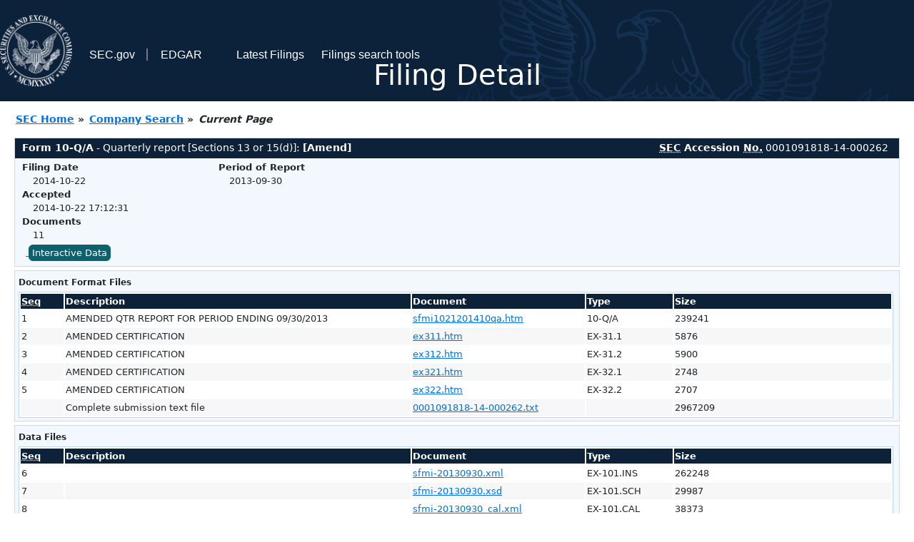

--- FILE ---
content_type: text/html
request_url: https://www.sec.gov/Archives/edgar/data/1464830/000109181814000262/0001091818-14-000262-index.htm
body_size: 2826
content:
<!DOCTYPE HTML PUBLIC "-//W3C//DTD HTML 4.01 Transitional//EN" "http://www.w3.org/TR/html4/loose.dtd">
<html xmlns="http://www.w3.org/1999/xhtml">
<head>
<meta http-equiv="Content-Type" content="text/html; charset=utf-8" />
<meta http-equiv="Last-Modified" content="Wed, 22 Oct 2014 21:12:31 GMT" />
<title>EDGAR Filing Documents for 0001091818-14-000262</title>
<link  rel="stylesheet" href="/edgar/search/global/css/bootstrap/bootstrap.min.css" type="text/css" />
<link rel="stylesheet" type="text/css" href="/include/interactive2.css" />
</head>
<body style="margin: 0; font-size: 16px; ">
<!-- SEC Web Analytics - For information please visit: https://www.sec.gov/privacy.htm#collectedinfo -->
<noscript><iframe src="//www.googletagmanager.com/ns.html?id=GTM-TD3BKV"
height="0" width="0" style="display:none;visibility:hidden"></iframe></noscript>
<script>(function(w,d,s,l,i){w[l]=w[l]||[];w[l].push({'gtm.start':
new Date().getTime(),event:'gtm.js'});var f=d.getElementsByTagName(s)[0],
j=d.createElement(s),dl=l!='dataLayer'?'&l='+l:'';j.async=true;j.src=
'//www.googletagmanager.com/gtm.js?id='+i+dl;f.parentNode.insertBefore(j,f);
})(window,document,'script','dataLayer','GTM-TD3BKV');</script>
<!-- End SEC Web Analytics -->
<noscript><div style="color:red; font-weight:bold; text-align:center;">This page uses Javascript. Your browser either doesn't support Javascript or you have it turned off. To see this page as it is meant to appear please use a Javascript enabled browser.</div></noscript>
<!-- BEGIN BANNER -->
<div  id="header" style="text-align: center;">
   <nav id="main-navbar" class="navbar navbar-expand">
      <ul class="navbar-nav">
         <li class="nav-item">
            <a class="nav__sec_link" href="https://www.sec.gov">
               <img src="/edgar/search/images/edgar-logo-2x.png" alt="" style="height:6.25rem">
            </a>
         </li>
         <li class="nav-item">
            <a class="nav__sec_link" href="https://www.sec.gov">
               <span class="link-text d-inline">SEC.gov</span>
            </a>
         </li>
         <li class="nav-item">
            <a class="nav__link" href="//www.sec.gov/submit-filings/about-edgar" id="edgar-short-form"><span class="link-text">EDGAR</span></a>
         </li>
      </ul>

      <ul class="navbar-nav ml-auto">
         <li class="nav-item">
			<a href="/cgi-bin/browse-edgar?action=getcurrent" class="nav__link">Latest Filings</a> 
         </li>
         <li class="nav-item">
            <a href="https://www.sec.gov/edgar/search-and-access" class="nav__link">Filings search tools</a>
         </li>
      </ul>
   </nav>
   <div style="position: absolute;width: 100%;"> <h1 style="position: relative;top: -60px;">Filing Detail</h1></div>
</div>
<!-- END BANNER -->


<!-- BEGIN BREADCRUMBS -->
<div id="breadCrumbs">
   <ul>
      <li><a href="/index.htm">SEC Home</a> &#187;</li>
      <li><a href="/edgar/searchedgar/companysearch.html">Company Search</a> &#187;</li>
      <li class="last">Current Page</li>
   </ul>
</div>
<!-- END BREADCRUMBS -->

<div id="contentDiv">
<!-- START FILING DIV -->
<div class="formDiv">
   <div id="formHeader">
      <div id="formName">
         <strong>Form 10-Q/A</strong> - Quarterly report [Sections 13 or 15(d)]: <b>[Amend]</b> 
      </div>
      <div id="secNum">
         <strong><acronym title="Securities and Exchange Commission">SEC</acronym> Accession <acronym title="Number">No.</acronym></strong> 0001091818-14-000262
      </div>
   </div>
   <div class="formContent">
   
      <div class="formGrouping">
         <div class="infoHead">Filing Date</div>
         <div class="info">2014-10-22</div>
         <div class="infoHead">Accepted</div>
         <div class="info">2014-10-22 17:12:31</div>
         <div class="infoHead">Documents</div>
         <div class="info">11</div>
      </div>
      <div class="formGrouping">
         <div class="infoHead">Period of Report</div>
         <div class="info">2013-09-30</div>
      </div>
      <div style="clear:both"></div>
<!-- END FILING DIV -->
<!-- START DOCUMENT DIV -->
   <div style="padding: 4px 0px 4px 0px; font-size: 12px; margin: 0px 2px 0px 5px; width: 100%; overflow:hidden" id="seriesDiv">
      <a href="/cgi-bin/viewer?action=view&amp;cik=1464830&amp;accession_number=0001091818-14-000262&amp;xbrl_type=v" id="interactiveDataBtn">&nbsp;<button type="button" class="btn btn-primary">Interactive Data</button></a>
   </div>
  </div>
    </div>
<div class="formDiv">
   <div style="padding: 0px 0px 4px 0px; font-size: 12px; margin: 0px 2px 0px 5px; width: 100%; overflow:hidden">
      <p>Document Format Files</p>
      <table class="tableFile" summary="Document Format Files">
         <tr>
            <th scope="col" style="width: 5%;"><acronym title="Sequence Number">Seq</acronym></th>
            <th scope="col" style="width: 40%;">Description</th>
            <th scope="col" style="width: 20%;">Document</th>
            <th scope="col" style="width: 10%;">Type</th>
            <th scope="col">Size</th>
         </tr>
         <tr>
            <td scope="row">1</td>
            <td scope="row">AMENDED QTR REPORT FOR PERIOD ENDING 09/30/2013</td>
            <td scope="row"><a href="/Archives/edgar/data/1464830/000109181814000262/sfmi1021201410qa.htm">sfmi1021201410qa.htm</a></td>
            <td scope="row">10-Q/A</td>
            <td scope="row">239241</td>
         </tr>
         <tr class="evenRow">
            <td scope="row">2</td>
            <td scope="row">AMENDED CERTIFICATION</td>
            <td scope="row"><a href="/Archives/edgar/data/1464830/000109181814000262/ex311.htm">ex311.htm</a></td>
            <td scope="row">EX-31.1</td>
            <td scope="row">5876</td>
         </tr>
         <tr>
            <td scope="row">3</td>
            <td scope="row">AMENDED CERTIFICATION</td>
            <td scope="row"><a href="/Archives/edgar/data/1464830/000109181814000262/ex312.htm">ex312.htm</a></td>
            <td scope="row">EX-31.2</td>
            <td scope="row">5900</td>
         </tr>
         <tr class="evenRow">
            <td scope="row">4</td>
            <td scope="row">AMENDED CERTIFICATION</td>
            <td scope="row"><a href="/Archives/edgar/data/1464830/000109181814000262/ex321.htm">ex321.htm</a></td>
            <td scope="row">EX-32.1</td>
            <td scope="row">2748</td>
         </tr>
         <tr>
            <td scope="row">5</td>
            <td scope="row">AMENDED CERTIFICATION</td>
            <td scope="row"><a href="/Archives/edgar/data/1464830/000109181814000262/ex322.htm">ex322.htm</a></td>
            <td scope="row">EX-32.2</td>
            <td scope="row">2707</td>
         </tr>
         <tr class="evenRow">
            <td scope="row">&nbsp;</td>
            <td scope="row">Complete submission text file</td>
            <td scope="row"><a href="/Archives/edgar/data/1464830/000109181814000262/0001091818-14-000262.txt">0001091818-14-000262.txt</a></td>
            <td scope="row">&nbsp;</td>
            <td scope="row">2967209</td>
         </tr>
      </table>	
   </div>
</div>
<div class="formDiv">
   <div style="padding: 0px 0px 4px 0px; font-size: 12px; margin: 0px 2px 0px 5px; width: 100%; overflow:hidden">
      <p>Data Files</p>
      <table class="tableFile" summary="Data Files">
         <tr>
            <th scope="col" style="width: 5%;"><acronym title="Sequence Number">Seq</acronym></th>
            <th scope="col" style="width: 40%;">Description</th>
            <th scope="col" style="width: 20%;">Document</th>
            <th scope="col" style="width: 10%;">Type</th>
            <th scope="col">Size</th>
         </tr>
         <tr>
            <td scope="row">6</td>
            <td scope="row"></td>
            <td scope="row"><a href="/Archives/edgar/data/1464830/000109181814000262/sfmi-20130930.xml">sfmi-20130930.xml</a></td>
            <td scope="row">EX-101.INS</td>
            <td scope="row">262248</td>
         </tr>
         <tr class="evenRow">
            <td scope="row">7</td>
            <td scope="row"></td>
            <td scope="row"><a href="/Archives/edgar/data/1464830/000109181814000262/sfmi-20130930.xsd">sfmi-20130930.xsd</a></td>
            <td scope="row">EX-101.SCH</td>
            <td scope="row">29987</td>
         </tr>
         <tr>
            <td scope="row">8</td>
            <td scope="row"></td>
            <td scope="row"><a href="/Archives/edgar/data/1464830/000109181814000262/sfmi-20130930_cal.xml">sfmi-20130930_cal.xml</a></td>
            <td scope="row">EX-101.CAL</td>
            <td scope="row">38373</td>
         </tr>
         <tr class="evenRow">
            <td scope="row">9</td>
            <td scope="row"></td>
            <td scope="row"><a href="/Archives/edgar/data/1464830/000109181814000262/sfmi-20130930_def.xml">sfmi-20130930_def.xml</a></td>
            <td scope="row">EX-101.DEF</td>
            <td scope="row">178712</td>
         </tr>
         <tr>
            <td scope="row">10</td>
            <td scope="row"></td>
            <td scope="row"><a href="/Archives/edgar/data/1464830/000109181814000262/sfmi-20130930_lab.xml">sfmi-20130930_lab.xml</a></td>
            <td scope="row">EX-101.LAB</td>
            <td scope="row">417931</td>
         </tr>
         <tr class="evenRow">
            <td scope="row">11</td>
            <td scope="row"></td>
            <td scope="row"><a href="/Archives/edgar/data/1464830/000109181814000262/sfmi-20130930_pre.xml">sfmi-20130930_pre.xml</a></td>
            <td scope="row">EX-101.PRE</td>
            <td scope="row">233861</td>
         </tr>
      </table>	
   </div>
</div>
<!-- END DOCUMENT DIV -->
<!-- START FILER DIV -->
<div class="filerDiv">
   <div class="mailer">Mailing Address
      <span class="mailerAddress">1001 3RD AVE. WEST, SUITE 430</span>
      <span class="mailerAddress">
BRADENTON       <span class="mailerAddress">FL</span>
34205      </span>
   </div>
   <div class="mailer">Business Address
      <span class="mailerAddress">1001 3RD AVE. WEST, SUITE 430</span>
      <span class="mailerAddress">
BRADENTON       <span class="mailerAddress">FL</span>
34205      </span>
      <span class="mailerAddress">941-761-7819</span>
   </div>
<div class="companyInfo">
  <span class="companyName">Silver Falcon Mining, Inc. (Filer)
 <acronym title="Central Index Key">CIK</acronym>: <a href="/cgi-bin/browse-edgar?CIK=0001464830&amp;action=getcompany">0001464830 (see all company filings)</a></span>
<p class="identInfo"><acronym title="Internal Revenue Service Number">EIN.</acronym>: <strong>261266967</strong> | State of Incorp.: <strong>DE</strong> | Fiscal Year End: <strong>1231</strong><br />Type: <strong>10-Q/A</strong> | Act: <strong>34</strong> | File No.: <a href="/cgi-bin/browse-edgar?filenum=000-53765&amp;action=getcompany"><strong>000-53765</strong></a> | Film No.: <strong>141168260</strong><br /><acronym title="Standard Industrial Code">SIC</acronym>: <b><a href="/cgi-bin/browse-edgar?action=getcompany&amp;SIC=1040&amp;owner=include">1040</a></b> Gold and Silver Ores</p>
</div>
<div class="clear"></div>
</div>
<!-- END FILER DIV -->
</div>
